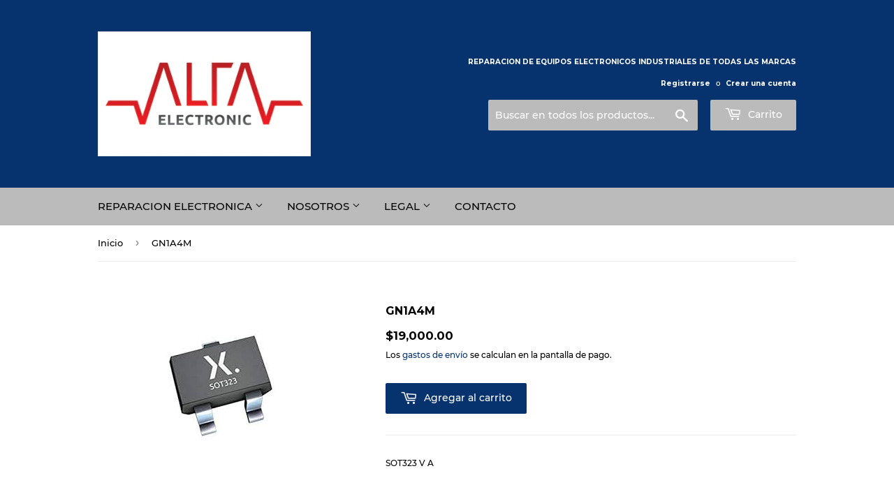

--- FILE ---
content_type: text/html; charset=utf-8
request_url: https://electronic-colombia.com/products/8837
body_size: 17025
content:
<!doctype html>
<html class="no-touch no-js" lang="es">
<head>
  <script>(function(H){H.className=H.className.replace(/\bno-js\b/,'js')})(document.documentElement)</script>
  <!-- Basic page needs ================================================== -->
  <meta charset="utf-8">
  <meta http-equiv="X-UA-Compatible" content="IE=edge,chrome=1">

  
  <link rel="shortcut icon" href="//electronic-colombia.com/cdn/shop/files/Logo_ALFA_ELECTRONIC_32x32.jpg?v=1716494565" type="image/png" />
  

  <!-- Title and description ================================================== -->
  <title>
  GN1A4M &ndash; ALFA ELECTRONIC COLOMBIA
  </title>

  
    <meta name="description" content="SOT323 V A">
  

  <!-- Product meta ================================================== -->
  <!-- /snippets/social-meta-tags.liquid -->




<meta property="og:site_name" content="ALFA ELECTRONIC COLOMBIA">
<meta property="og:url" content="https://electronic-colombia.com/products/8837">
<meta property="og:title" content="GN1A4M">
<meta property="og:type" content="product">
<meta property="og:description" content="SOT323 V A">

  <meta property="og:price:amount" content="19,000.00">
  <meta property="og:price:currency" content="COP">

<meta property="og:image" content="http://electronic-colombia.com/cdn/shop/products/SOT323_20994575-d1ef-4114-8fd7-69124ff8ac06_1200x1200.jpg?v=1644719159">
<meta property="og:image:secure_url" content="https://electronic-colombia.com/cdn/shop/products/SOT323_20994575-d1ef-4114-8fd7-69124ff8ac06_1200x1200.jpg?v=1644719159">


<meta name="twitter:card" content="summary_large_image">
<meta name="twitter:title" content="GN1A4M">
<meta name="twitter:description" content="SOT323 V A">


  <!-- CSS3 variables ================================================== -->
  <style data-shopify>
  :root {
    --color-body-text: #000000;
    --color-body: #ffffff;
  }
</style>


  <!-- Helpers ================================================== -->
  <link rel="canonical" href="https://electronic-colombia.com/products/8837">
  <meta name="viewport" content="width=device-width,initial-scale=1">

  <!-- CSS ================================================== -->
  <link href="//electronic-colombia.com/cdn/shop/t/9/assets/theme.scss.css?v=169894391750367768351716494755" rel="stylesheet" type="text/css" media="all" />

  <script>

    var moneyFormat = '<span class='money notranslate'>${{amount}} </span>';

    var theme = {
      strings:{
        product:{
          unavailable: "No disponible",
          will_be_in_stock_after:"Estará disponible después [date]",
          only_left:"¡Solo 1 restantes!",
          unitPrice: "Precio unitario",
          unitPriceSeparator: "por"
        },
        navigation:{
          more_link: "Más"
        },
        map:{
          addressError: "No se puede encontrar esa dirección",
          addressNoResults: "No results for that address",
          addressQueryLimit: "Se ha excedido el límite de uso de la API de Google . Considere la posibilidad de actualizar a un \u003ca href=\"https:\/\/developers.google.com\/maps\/premium\/usage-limits\"\u003ePlan Premium\u003c\/a\u003e.",
          authError: "Hubo un problema de autenticación con su cuenta de Google Maps API."
        }
      },
      settings:{
        cartType: "modal"
      }
    };</script>

  <!-- Header hook for plugins ================================================== -->
  <script>window.performance && window.performance.mark && window.performance.mark('shopify.content_for_header.start');</script><meta name="google-site-verification" content="ugLV8U5wSTXz0ZYyl2WWQWPqG1lXKFO1yJBJlRf5PkQ">
<meta id="shopify-digital-wallet" name="shopify-digital-wallet" content="/27706327123/digital_wallets/dialog">
<link rel="alternate" type="application/json+oembed" href="https://electronic-colombia.com/products/8837.oembed">
<script async="async" src="/checkouts/internal/preloads.js?locale=es-CO"></script>
<script id="shopify-features" type="application/json">{"accessToken":"ffdf20edd723dad4804fd32692c78c7a","betas":["rich-media-storefront-analytics"],"domain":"electronic-colombia.com","predictiveSearch":true,"shopId":27706327123,"locale":"es"}</script>
<script>var Shopify = Shopify || {};
Shopify.shop = "aserti-electronic-colombia.myshopify.com";
Shopify.locale = "es";
Shopify.currency = {"active":"COP","rate":"1.0"};
Shopify.country = "CO";
Shopify.theme = {"name":"Supply","id":121680298067,"schema_name":"Supply","schema_version":"9.5.3","theme_store_id":679,"role":"main"};
Shopify.theme.handle = "null";
Shopify.theme.style = {"id":null,"handle":null};
Shopify.cdnHost = "electronic-colombia.com/cdn";
Shopify.routes = Shopify.routes || {};
Shopify.routes.root = "/";</script>
<script type="module">!function(o){(o.Shopify=o.Shopify||{}).modules=!0}(window);</script>
<script>!function(o){function n(){var o=[];function n(){o.push(Array.prototype.slice.apply(arguments))}return n.q=o,n}var t=o.Shopify=o.Shopify||{};t.loadFeatures=n(),t.autoloadFeatures=n()}(window);</script>
<script id="shop-js-analytics" type="application/json">{"pageType":"product"}</script>
<script defer="defer" async type="module" src="//electronic-colombia.com/cdn/shopifycloud/shop-js/modules/v2/client.init-shop-cart-sync_CvZOh8Af.es.esm.js"></script>
<script defer="defer" async type="module" src="//electronic-colombia.com/cdn/shopifycloud/shop-js/modules/v2/chunk.common_3Rxs6Qxh.esm.js"></script>
<script type="module">
  await import("//electronic-colombia.com/cdn/shopifycloud/shop-js/modules/v2/client.init-shop-cart-sync_CvZOh8Af.es.esm.js");
await import("//electronic-colombia.com/cdn/shopifycloud/shop-js/modules/v2/chunk.common_3Rxs6Qxh.esm.js");

  window.Shopify.SignInWithShop?.initShopCartSync?.({"fedCMEnabled":true,"windoidEnabled":true});

</script>
<script id="__st">var __st={"a":27706327123,"offset":-18000,"reqid":"a9c051c5-523d-49bf-9027-3a7b93396054-1768806183","pageurl":"electronic-colombia.com\/products\/8837","u":"7128a6a984cf","p":"product","rtyp":"product","rid":6706117902419};</script>
<script>window.ShopifyPaypalV4VisibilityTracking = true;</script>
<script id="form-persister">!function(){'use strict';const t='contact',e='new_comment',n=[[t,t],['blogs',e],['comments',e],[t,'customer']],o='password',r='form_key',c=['recaptcha-v3-token','g-recaptcha-response','h-captcha-response',o],s=()=>{try{return window.sessionStorage}catch{return}},i='__shopify_v',u=t=>t.elements[r],a=function(){const t=[...n].map((([t,e])=>`form[action*='/${t}']:not([data-nocaptcha='true']) input[name='form_type'][value='${e}']`)).join(',');var e;return e=t,()=>e?[...document.querySelectorAll(e)].map((t=>t.form)):[]}();function m(t){const e=u(t);a().includes(t)&&(!e||!e.value)&&function(t){try{if(!s())return;!function(t){const e=s();if(!e)return;const n=u(t);if(!n)return;const o=n.value;o&&e.removeItem(o)}(t);const e=Array.from(Array(32),(()=>Math.random().toString(36)[2])).join('');!function(t,e){u(t)||t.append(Object.assign(document.createElement('input'),{type:'hidden',name:r})),t.elements[r].value=e}(t,e),function(t,e){const n=s();if(!n)return;const r=[...t.querySelectorAll(`input[type='${o}']`)].map((({name:t})=>t)),u=[...c,...r],a={};for(const[o,c]of new FormData(t).entries())u.includes(o)||(a[o]=c);n.setItem(e,JSON.stringify({[i]:1,action:t.action,data:a}))}(t,e)}catch(e){console.error('failed to persist form',e)}}(t)}const f=t=>{if('true'===t.dataset.persistBound)return;const e=function(t,e){const n=function(t){return'function'==typeof t.submit?t.submit:HTMLFormElement.prototype.submit}(t).bind(t);return function(){let t;return()=>{t||(t=!0,(()=>{try{e(),n()}catch(t){(t=>{console.error('form submit failed',t)})(t)}})(),setTimeout((()=>t=!1),250))}}()}(t,(()=>{m(t)}));!function(t,e){if('function'==typeof t.submit&&'function'==typeof e)try{t.submit=e}catch{}}(t,e),t.addEventListener('submit',(t=>{t.preventDefault(),e()})),t.dataset.persistBound='true'};!function(){function t(t){const e=(t=>{const e=t.target;return e instanceof HTMLFormElement?e:e&&e.form})(t);e&&m(e)}document.addEventListener('submit',t),document.addEventListener('DOMContentLoaded',(()=>{const e=a();for(const t of e)f(t);var n;n=document.body,new window.MutationObserver((t=>{for(const e of t)if('childList'===e.type&&e.addedNodes.length)for(const t of e.addedNodes)1===t.nodeType&&'FORM'===t.tagName&&a().includes(t)&&f(t)})).observe(n,{childList:!0,subtree:!0,attributes:!1}),document.removeEventListener('submit',t)}))}()}();</script>
<script integrity="sha256-4kQ18oKyAcykRKYeNunJcIwy7WH5gtpwJnB7kiuLZ1E=" data-source-attribution="shopify.loadfeatures" defer="defer" src="//electronic-colombia.com/cdn/shopifycloud/storefront/assets/storefront/load_feature-a0a9edcb.js" crossorigin="anonymous"></script>
<script data-source-attribution="shopify.dynamic_checkout.dynamic.init">var Shopify=Shopify||{};Shopify.PaymentButton=Shopify.PaymentButton||{isStorefrontPortableWallets:!0,init:function(){window.Shopify.PaymentButton.init=function(){};var t=document.createElement("script");t.src="https://electronic-colombia.com/cdn/shopifycloud/portable-wallets/latest/portable-wallets.es.js",t.type="module",document.head.appendChild(t)}};
</script>
<script data-source-attribution="shopify.dynamic_checkout.buyer_consent">
  function portableWalletsHideBuyerConsent(e){var t=document.getElementById("shopify-buyer-consent"),n=document.getElementById("shopify-subscription-policy-button");t&&n&&(t.classList.add("hidden"),t.setAttribute("aria-hidden","true"),n.removeEventListener("click",e))}function portableWalletsShowBuyerConsent(e){var t=document.getElementById("shopify-buyer-consent"),n=document.getElementById("shopify-subscription-policy-button");t&&n&&(t.classList.remove("hidden"),t.removeAttribute("aria-hidden"),n.addEventListener("click",e))}window.Shopify?.PaymentButton&&(window.Shopify.PaymentButton.hideBuyerConsent=portableWalletsHideBuyerConsent,window.Shopify.PaymentButton.showBuyerConsent=portableWalletsShowBuyerConsent);
</script>
<script data-source-attribution="shopify.dynamic_checkout.cart.bootstrap">document.addEventListener("DOMContentLoaded",(function(){function t(){return document.querySelector("shopify-accelerated-checkout-cart, shopify-accelerated-checkout")}if(t())Shopify.PaymentButton.init();else{new MutationObserver((function(e,n){t()&&(Shopify.PaymentButton.init(),n.disconnect())})).observe(document.body,{childList:!0,subtree:!0})}}));
</script>

<script>window.performance && window.performance.mark && window.performance.mark('shopify.content_for_header.end');</script>

  
  

  <script src="//electronic-colombia.com/cdn/shop/t/9/assets/jquery-2.2.3.min.js?v=58211863146907186831645549614" type="text/javascript"></script>

  <script src="//electronic-colombia.com/cdn/shop/t/9/assets/lazysizes.min.js?v=8147953233334221341645549614" async="async"></script>
  <script src="//electronic-colombia.com/cdn/shop/t/9/assets/vendor.js?v=106177282645720727331645549616" defer="defer"></script>
  <script src="//electronic-colombia.com/cdn/shop/t/9/assets/theme.js?v=167649953616875060421645673256" defer="defer"></script>
<script src="https://ajax.googleapis.com/ajax/libs/jquery/1.12.2/jquery.min.js"</script>

<link href="https://monorail-edge.shopifysvc.com" rel="dns-prefetch">
<script>(function(){if ("sendBeacon" in navigator && "performance" in window) {try {var session_token_from_headers = performance.getEntriesByType('navigation')[0].serverTiming.find(x => x.name == '_s').description;} catch {var session_token_from_headers = undefined;}var session_cookie_matches = document.cookie.match(/_shopify_s=([^;]*)/);var session_token_from_cookie = session_cookie_matches && session_cookie_matches.length === 2 ? session_cookie_matches[1] : "";var session_token = session_token_from_headers || session_token_from_cookie || "";function handle_abandonment_event(e) {var entries = performance.getEntries().filter(function(entry) {return /monorail-edge.shopifysvc.com/.test(entry.name);});if (!window.abandonment_tracked && entries.length === 0) {window.abandonment_tracked = true;var currentMs = Date.now();var navigation_start = performance.timing.navigationStart;var payload = {shop_id: 27706327123,url: window.location.href,navigation_start,duration: currentMs - navigation_start,session_token,page_type: "product"};window.navigator.sendBeacon("https://monorail-edge.shopifysvc.com/v1/produce", JSON.stringify({schema_id: "online_store_buyer_site_abandonment/1.1",payload: payload,metadata: {event_created_at_ms: currentMs,event_sent_at_ms: currentMs}}));}}window.addEventListener('pagehide', handle_abandonment_event);}}());</script>
<script id="web-pixels-manager-setup">(function e(e,d,r,n,o){if(void 0===o&&(o={}),!Boolean(null===(a=null===(i=window.Shopify)||void 0===i?void 0:i.analytics)||void 0===a?void 0:a.replayQueue)){var i,a;window.Shopify=window.Shopify||{};var t=window.Shopify;t.analytics=t.analytics||{};var s=t.analytics;s.replayQueue=[],s.publish=function(e,d,r){return s.replayQueue.push([e,d,r]),!0};try{self.performance.mark("wpm:start")}catch(e){}var l=function(){var e={modern:/Edge?\/(1{2}[4-9]|1[2-9]\d|[2-9]\d{2}|\d{4,})\.\d+(\.\d+|)|Firefox\/(1{2}[4-9]|1[2-9]\d|[2-9]\d{2}|\d{4,})\.\d+(\.\d+|)|Chrom(ium|e)\/(9{2}|\d{3,})\.\d+(\.\d+|)|(Maci|X1{2}).+ Version\/(15\.\d+|(1[6-9]|[2-9]\d|\d{3,})\.\d+)([,.]\d+|)( \(\w+\)|)( Mobile\/\w+|) Safari\/|Chrome.+OPR\/(9{2}|\d{3,})\.\d+\.\d+|(CPU[ +]OS|iPhone[ +]OS|CPU[ +]iPhone|CPU IPhone OS|CPU iPad OS)[ +]+(15[._]\d+|(1[6-9]|[2-9]\d|\d{3,})[._]\d+)([._]\d+|)|Android:?[ /-](13[3-9]|1[4-9]\d|[2-9]\d{2}|\d{4,})(\.\d+|)(\.\d+|)|Android.+Firefox\/(13[5-9]|1[4-9]\d|[2-9]\d{2}|\d{4,})\.\d+(\.\d+|)|Android.+Chrom(ium|e)\/(13[3-9]|1[4-9]\d|[2-9]\d{2}|\d{4,})\.\d+(\.\d+|)|SamsungBrowser\/([2-9]\d|\d{3,})\.\d+/,legacy:/Edge?\/(1[6-9]|[2-9]\d|\d{3,})\.\d+(\.\d+|)|Firefox\/(5[4-9]|[6-9]\d|\d{3,})\.\d+(\.\d+|)|Chrom(ium|e)\/(5[1-9]|[6-9]\d|\d{3,})\.\d+(\.\d+|)([\d.]+$|.*Safari\/(?![\d.]+ Edge\/[\d.]+$))|(Maci|X1{2}).+ Version\/(10\.\d+|(1[1-9]|[2-9]\d|\d{3,})\.\d+)([,.]\d+|)( \(\w+\)|)( Mobile\/\w+|) Safari\/|Chrome.+OPR\/(3[89]|[4-9]\d|\d{3,})\.\d+\.\d+|(CPU[ +]OS|iPhone[ +]OS|CPU[ +]iPhone|CPU IPhone OS|CPU iPad OS)[ +]+(10[._]\d+|(1[1-9]|[2-9]\d|\d{3,})[._]\d+)([._]\d+|)|Android:?[ /-](13[3-9]|1[4-9]\d|[2-9]\d{2}|\d{4,})(\.\d+|)(\.\d+|)|Mobile Safari.+OPR\/([89]\d|\d{3,})\.\d+\.\d+|Android.+Firefox\/(13[5-9]|1[4-9]\d|[2-9]\d{2}|\d{4,})\.\d+(\.\d+|)|Android.+Chrom(ium|e)\/(13[3-9]|1[4-9]\d|[2-9]\d{2}|\d{4,})\.\d+(\.\d+|)|Android.+(UC? ?Browser|UCWEB|U3)[ /]?(15\.([5-9]|\d{2,})|(1[6-9]|[2-9]\d|\d{3,})\.\d+)\.\d+|SamsungBrowser\/(5\.\d+|([6-9]|\d{2,})\.\d+)|Android.+MQ{2}Browser\/(14(\.(9|\d{2,})|)|(1[5-9]|[2-9]\d|\d{3,})(\.\d+|))(\.\d+|)|K[Aa][Ii]OS\/(3\.\d+|([4-9]|\d{2,})\.\d+)(\.\d+|)/},d=e.modern,r=e.legacy,n=navigator.userAgent;return n.match(d)?"modern":n.match(r)?"legacy":"unknown"}(),u="modern"===l?"modern":"legacy",c=(null!=n?n:{modern:"",legacy:""})[u],f=function(e){return[e.baseUrl,"/wpm","/b",e.hashVersion,"modern"===e.buildTarget?"m":"l",".js"].join("")}({baseUrl:d,hashVersion:r,buildTarget:u}),m=function(e){var d=e.version,r=e.bundleTarget,n=e.surface,o=e.pageUrl,i=e.monorailEndpoint;return{emit:function(e){var a=e.status,t=e.errorMsg,s=(new Date).getTime(),l=JSON.stringify({metadata:{event_sent_at_ms:s},events:[{schema_id:"web_pixels_manager_load/3.1",payload:{version:d,bundle_target:r,page_url:o,status:a,surface:n,error_msg:t},metadata:{event_created_at_ms:s}}]});if(!i)return console&&console.warn&&console.warn("[Web Pixels Manager] No Monorail endpoint provided, skipping logging."),!1;try{return self.navigator.sendBeacon.bind(self.navigator)(i,l)}catch(e){}var u=new XMLHttpRequest;try{return u.open("POST",i,!0),u.setRequestHeader("Content-Type","text/plain"),u.send(l),!0}catch(e){return console&&console.warn&&console.warn("[Web Pixels Manager] Got an unhandled error while logging to Monorail."),!1}}}}({version:r,bundleTarget:l,surface:e.surface,pageUrl:self.location.href,monorailEndpoint:e.monorailEndpoint});try{o.browserTarget=l,function(e){var d=e.src,r=e.async,n=void 0===r||r,o=e.onload,i=e.onerror,a=e.sri,t=e.scriptDataAttributes,s=void 0===t?{}:t,l=document.createElement("script"),u=document.querySelector("head"),c=document.querySelector("body");if(l.async=n,l.src=d,a&&(l.integrity=a,l.crossOrigin="anonymous"),s)for(var f in s)if(Object.prototype.hasOwnProperty.call(s,f))try{l.dataset[f]=s[f]}catch(e){}if(o&&l.addEventListener("load",o),i&&l.addEventListener("error",i),u)u.appendChild(l);else{if(!c)throw new Error("Did not find a head or body element to append the script");c.appendChild(l)}}({src:f,async:!0,onload:function(){if(!function(){var e,d;return Boolean(null===(d=null===(e=window.Shopify)||void 0===e?void 0:e.analytics)||void 0===d?void 0:d.initialized)}()){var d=window.webPixelsManager.init(e)||void 0;if(d){var r=window.Shopify.analytics;r.replayQueue.forEach((function(e){var r=e[0],n=e[1],o=e[2];d.publishCustomEvent(r,n,o)})),r.replayQueue=[],r.publish=d.publishCustomEvent,r.visitor=d.visitor,r.initialized=!0}}},onerror:function(){return m.emit({status:"failed",errorMsg:"".concat(f," has failed to load")})},sri:function(e){var d=/^sha384-[A-Za-z0-9+/=]+$/;return"string"==typeof e&&d.test(e)}(c)?c:"",scriptDataAttributes:o}),m.emit({status:"loading"})}catch(e){m.emit({status:"failed",errorMsg:(null==e?void 0:e.message)||"Unknown error"})}}})({shopId: 27706327123,storefrontBaseUrl: "https://electronic-colombia.com",extensionsBaseUrl: "https://extensions.shopifycdn.com/cdn/shopifycloud/web-pixels-manager",monorailEndpoint: "https://monorail-edge.shopifysvc.com/unstable/produce_batch",surface: "storefront-renderer",enabledBetaFlags: ["2dca8a86"],webPixelsConfigList: [{"id":"393117779","configuration":"{\"config\":\"{\\\"pixel_id\\\":\\\"AW-10861865163\\\",\\\"target_country\\\":\\\"CO\\\",\\\"gtag_events\\\":[{\\\"type\\\":\\\"search\\\",\\\"action_label\\\":\\\"AW-10861865163\\\/QfYhCJbFqKYDEMvRq7so\\\"},{\\\"type\\\":\\\"begin_checkout\\\",\\\"action_label\\\":\\\"AW-10861865163\\\/ZQY7CJPFqKYDEMvRq7so\\\"},{\\\"type\\\":\\\"view_item\\\",\\\"action_label\\\":[\\\"AW-10861865163\\\/lCElCI3FqKYDEMvRq7so\\\",\\\"MC-T39H8P2XF2\\\"]},{\\\"type\\\":\\\"purchase\\\",\\\"action_label\\\":[\\\"AW-10861865163\\\/d5-zCIrFqKYDEMvRq7so\\\",\\\"MC-T39H8P2XF2\\\"]},{\\\"type\\\":\\\"page_view\\\",\\\"action_label\\\":[\\\"AW-10861865163\\\/8M6vCIfFqKYDEMvRq7so\\\",\\\"MC-T39H8P2XF2\\\"]},{\\\"type\\\":\\\"add_payment_info\\\",\\\"action_label\\\":\\\"AW-10861865163\\\/yHeFCJnFqKYDEMvRq7so\\\"},{\\\"type\\\":\\\"add_to_cart\\\",\\\"action_label\\\":\\\"AW-10861865163\\\/s-mKCJDFqKYDEMvRq7so\\\"}],\\\"enable_monitoring_mode\\\":false}\"}","eventPayloadVersion":"v1","runtimeContext":"OPEN","scriptVersion":"b2a88bafab3e21179ed38636efcd8a93","type":"APP","apiClientId":1780363,"privacyPurposes":[],"dataSharingAdjustments":{"protectedCustomerApprovalScopes":["read_customer_address","read_customer_email","read_customer_name","read_customer_personal_data","read_customer_phone"]}},{"id":"69533779","eventPayloadVersion":"v1","runtimeContext":"LAX","scriptVersion":"1","type":"CUSTOM","privacyPurposes":["ANALYTICS"],"name":"Google Analytics tag (migrated)"},{"id":"shopify-app-pixel","configuration":"{}","eventPayloadVersion":"v1","runtimeContext":"STRICT","scriptVersion":"0450","apiClientId":"shopify-pixel","type":"APP","privacyPurposes":["ANALYTICS","MARKETING"]},{"id":"shopify-custom-pixel","eventPayloadVersion":"v1","runtimeContext":"LAX","scriptVersion":"0450","apiClientId":"shopify-pixel","type":"CUSTOM","privacyPurposes":["ANALYTICS","MARKETING"]}],isMerchantRequest: false,initData: {"shop":{"name":"ALFA ELECTRONIC COLOMBIA","paymentSettings":{"currencyCode":"COP"},"myshopifyDomain":"aserti-electronic-colombia.myshopify.com","countryCode":"CO","storefrontUrl":"https:\/\/electronic-colombia.com"},"customer":null,"cart":null,"checkout":null,"productVariants":[{"price":{"amount":19000.0,"currencyCode":"COP"},"product":{"title":"GN1A4M","vendor":"NEC","id":"6706117902419","untranslatedTitle":"GN1A4M","url":"\/products\/8837","type":"TRANSISTOR"},"id":"39696297754707","image":{"src":"\/\/electronic-colombia.com\/cdn\/shop\/products\/SOT323_20994575-d1ef-4114-8fd7-69124ff8ac06.jpg?v=1644719159"},"sku":"8837","title":"Default Title","untranslatedTitle":"Default Title"}],"purchasingCompany":null},},"https://electronic-colombia.com/cdn","fcfee988w5aeb613cpc8e4bc33m6693e112",{"modern":"","legacy":""},{"shopId":"27706327123","storefrontBaseUrl":"https:\/\/electronic-colombia.com","extensionBaseUrl":"https:\/\/extensions.shopifycdn.com\/cdn\/shopifycloud\/web-pixels-manager","surface":"storefront-renderer","enabledBetaFlags":"[\"2dca8a86\"]","isMerchantRequest":"false","hashVersion":"fcfee988w5aeb613cpc8e4bc33m6693e112","publish":"custom","events":"[[\"page_viewed\",{}],[\"product_viewed\",{\"productVariant\":{\"price\":{\"amount\":19000.0,\"currencyCode\":\"COP\"},\"product\":{\"title\":\"GN1A4M\",\"vendor\":\"NEC\",\"id\":\"6706117902419\",\"untranslatedTitle\":\"GN1A4M\",\"url\":\"\/products\/8837\",\"type\":\"TRANSISTOR\"},\"id\":\"39696297754707\",\"image\":{\"src\":\"\/\/electronic-colombia.com\/cdn\/shop\/products\/SOT323_20994575-d1ef-4114-8fd7-69124ff8ac06.jpg?v=1644719159\"},\"sku\":\"8837\",\"title\":\"Default Title\",\"untranslatedTitle\":\"Default Title\"}}]]"});</script><script>
  window.ShopifyAnalytics = window.ShopifyAnalytics || {};
  window.ShopifyAnalytics.meta = window.ShopifyAnalytics.meta || {};
  window.ShopifyAnalytics.meta.currency = 'COP';
  var meta = {"product":{"id":6706117902419,"gid":"gid:\/\/shopify\/Product\/6706117902419","vendor":"NEC","type":"TRANSISTOR","handle":"8837","variants":[{"id":39696297754707,"price":1900000,"name":"GN1A4M","public_title":null,"sku":"8837"}],"remote":false},"page":{"pageType":"product","resourceType":"product","resourceId":6706117902419,"requestId":"a9c051c5-523d-49bf-9027-3a7b93396054-1768806183"}};
  for (var attr in meta) {
    window.ShopifyAnalytics.meta[attr] = meta[attr];
  }
</script>
<script class="analytics">
  (function () {
    var customDocumentWrite = function(content) {
      var jquery = null;

      if (window.jQuery) {
        jquery = window.jQuery;
      } else if (window.Checkout && window.Checkout.$) {
        jquery = window.Checkout.$;
      }

      if (jquery) {
        jquery('body').append(content);
      }
    };

    var hasLoggedConversion = function(token) {
      if (token) {
        return document.cookie.indexOf('loggedConversion=' + token) !== -1;
      }
      return false;
    }

    var setCookieIfConversion = function(token) {
      if (token) {
        var twoMonthsFromNow = new Date(Date.now());
        twoMonthsFromNow.setMonth(twoMonthsFromNow.getMonth() + 2);

        document.cookie = 'loggedConversion=' + token + '; expires=' + twoMonthsFromNow;
      }
    }

    var trekkie = window.ShopifyAnalytics.lib = window.trekkie = window.trekkie || [];
    if (trekkie.integrations) {
      return;
    }
    trekkie.methods = [
      'identify',
      'page',
      'ready',
      'track',
      'trackForm',
      'trackLink'
    ];
    trekkie.factory = function(method) {
      return function() {
        var args = Array.prototype.slice.call(arguments);
        args.unshift(method);
        trekkie.push(args);
        return trekkie;
      };
    };
    for (var i = 0; i < trekkie.methods.length; i++) {
      var key = trekkie.methods[i];
      trekkie[key] = trekkie.factory(key);
    }
    trekkie.load = function(config) {
      trekkie.config = config || {};
      trekkie.config.initialDocumentCookie = document.cookie;
      var first = document.getElementsByTagName('script')[0];
      var script = document.createElement('script');
      script.type = 'text/javascript';
      script.onerror = function(e) {
        var scriptFallback = document.createElement('script');
        scriptFallback.type = 'text/javascript';
        scriptFallback.onerror = function(error) {
                var Monorail = {
      produce: function produce(monorailDomain, schemaId, payload) {
        var currentMs = new Date().getTime();
        var event = {
          schema_id: schemaId,
          payload: payload,
          metadata: {
            event_created_at_ms: currentMs,
            event_sent_at_ms: currentMs
          }
        };
        return Monorail.sendRequest("https://" + monorailDomain + "/v1/produce", JSON.stringify(event));
      },
      sendRequest: function sendRequest(endpointUrl, payload) {
        // Try the sendBeacon API
        if (window && window.navigator && typeof window.navigator.sendBeacon === 'function' && typeof window.Blob === 'function' && !Monorail.isIos12()) {
          var blobData = new window.Blob([payload], {
            type: 'text/plain'
          });

          if (window.navigator.sendBeacon(endpointUrl, blobData)) {
            return true;
          } // sendBeacon was not successful

        } // XHR beacon

        var xhr = new XMLHttpRequest();

        try {
          xhr.open('POST', endpointUrl);
          xhr.setRequestHeader('Content-Type', 'text/plain');
          xhr.send(payload);
        } catch (e) {
          console.log(e);
        }

        return false;
      },
      isIos12: function isIos12() {
        return window.navigator.userAgent.lastIndexOf('iPhone; CPU iPhone OS 12_') !== -1 || window.navigator.userAgent.lastIndexOf('iPad; CPU OS 12_') !== -1;
      }
    };
    Monorail.produce('monorail-edge.shopifysvc.com',
      'trekkie_storefront_load_errors/1.1',
      {shop_id: 27706327123,
      theme_id: 121680298067,
      app_name: "storefront",
      context_url: window.location.href,
      source_url: "//electronic-colombia.com/cdn/s/trekkie.storefront.cd680fe47e6c39ca5d5df5f0a32d569bc48c0f27.min.js"});

        };
        scriptFallback.async = true;
        scriptFallback.src = '//electronic-colombia.com/cdn/s/trekkie.storefront.cd680fe47e6c39ca5d5df5f0a32d569bc48c0f27.min.js';
        first.parentNode.insertBefore(scriptFallback, first);
      };
      script.async = true;
      script.src = '//electronic-colombia.com/cdn/s/trekkie.storefront.cd680fe47e6c39ca5d5df5f0a32d569bc48c0f27.min.js';
      first.parentNode.insertBefore(script, first);
    };
    trekkie.load(
      {"Trekkie":{"appName":"storefront","development":false,"defaultAttributes":{"shopId":27706327123,"isMerchantRequest":null,"themeId":121680298067,"themeCityHash":"2603735032188990461","contentLanguage":"es","currency":"COP","eventMetadataId":"467700f3-e7d5-4c6a-a8d7-52e3ce8bd9fa"},"isServerSideCookieWritingEnabled":true,"monorailRegion":"shop_domain","enabledBetaFlags":["65f19447"]},"Session Attribution":{},"S2S":{"facebookCapiEnabled":false,"source":"trekkie-storefront-renderer","apiClientId":580111}}
    );

    var loaded = false;
    trekkie.ready(function() {
      if (loaded) return;
      loaded = true;

      window.ShopifyAnalytics.lib = window.trekkie;

      var originalDocumentWrite = document.write;
      document.write = customDocumentWrite;
      try { window.ShopifyAnalytics.merchantGoogleAnalytics.call(this); } catch(error) {};
      document.write = originalDocumentWrite;

      window.ShopifyAnalytics.lib.page(null,{"pageType":"product","resourceType":"product","resourceId":6706117902419,"requestId":"a9c051c5-523d-49bf-9027-3a7b93396054-1768806183","shopifyEmitted":true});

      var match = window.location.pathname.match(/checkouts\/(.+)\/(thank_you|post_purchase)/)
      var token = match? match[1]: undefined;
      if (!hasLoggedConversion(token)) {
        setCookieIfConversion(token);
        window.ShopifyAnalytics.lib.track("Viewed Product",{"currency":"COP","variantId":39696297754707,"productId":6706117902419,"productGid":"gid:\/\/shopify\/Product\/6706117902419","name":"GN1A4M","price":"19000.00","sku":"8837","brand":"NEC","variant":null,"category":"TRANSISTOR","nonInteraction":true,"remote":false},undefined,undefined,{"shopifyEmitted":true});
      window.ShopifyAnalytics.lib.track("monorail:\/\/trekkie_storefront_viewed_product\/1.1",{"currency":"COP","variantId":39696297754707,"productId":6706117902419,"productGid":"gid:\/\/shopify\/Product\/6706117902419","name":"GN1A4M","price":"19000.00","sku":"8837","brand":"NEC","variant":null,"category":"TRANSISTOR","nonInteraction":true,"remote":false,"referer":"https:\/\/electronic-colombia.com\/products\/8837"});
      }
    });


        var eventsListenerScript = document.createElement('script');
        eventsListenerScript.async = true;
        eventsListenerScript.src = "//electronic-colombia.com/cdn/shopifycloud/storefront/assets/shop_events_listener-3da45d37.js";
        document.getElementsByTagName('head')[0].appendChild(eventsListenerScript);

})();</script>
  <script>
  if (!window.ga || (window.ga && typeof window.ga !== 'function')) {
    window.ga = function ga() {
      (window.ga.q = window.ga.q || []).push(arguments);
      if (window.Shopify && window.Shopify.analytics && typeof window.Shopify.analytics.publish === 'function') {
        window.Shopify.analytics.publish("ga_stub_called", {}, {sendTo: "google_osp_migration"});
      }
      console.error("Shopify's Google Analytics stub called with:", Array.from(arguments), "\nSee https://help.shopify.com/manual/promoting-marketing/pixels/pixel-migration#google for more information.");
    };
    if (window.Shopify && window.Shopify.analytics && typeof window.Shopify.analytics.publish === 'function') {
      window.Shopify.analytics.publish("ga_stub_initialized", {}, {sendTo: "google_osp_migration"});
    }
  }
</script>
<script
  defer
  src="https://electronic-colombia.com/cdn/shopifycloud/perf-kit/shopify-perf-kit-3.0.4.min.js"
  data-application="storefront-renderer"
  data-shop-id="27706327123"
  data-render-region="gcp-us-central1"
  data-page-type="product"
  data-theme-instance-id="121680298067"
  data-theme-name="Supply"
  data-theme-version="9.5.3"
  data-monorail-region="shop_domain"
  data-resource-timing-sampling-rate="10"
  data-shs="true"
  data-shs-beacon="true"
  data-shs-export-with-fetch="true"
  data-shs-logs-sample-rate="1"
  data-shs-beacon-endpoint="https://electronic-colombia.com/api/collect"
></script>
</head>

<body id="gn1a4m" class="template-product">

  <div id="shopify-section-header" class="shopify-section header-section"><header class="site-header" role="banner" data-section-id="header" data-section-type="header-section">
  <div class="wrapper">

    <div class="grid--full">
      <div class="grid-item large--one-half">
        
          <div class="h1 header-logo" itemscope itemtype="http://schema.org/Organization">
        
          
          

          <a href="/" itemprop="url">
            <div class="lazyload__image-wrapper no-js header-logo__image" style="max-width:305px;">
              <div style="padding-top:58.59154929577465%;">
                <img class="lazyload js"
                  data-src="//electronic-colombia.com/cdn/shop/files/ALFA_ELECTRONIC_3_{width}x.jpg?v=1655937149"
                  data-widths="[180, 360, 540, 720, 900, 1080, 1296, 1512, 1728, 2048]"
                  data-aspectratio="1.7067307692307692"
                  data-sizes="auto"
                  alt="ALFA ELECTRONIC COLOMBIA"
                  style="width:305px;">
              </div>
            </div>
            <noscript>
              
              <img src="//electronic-colombia.com/cdn/shop/files/ALFA_ELECTRONIC_3_305x.jpg?v=1655937149"
                srcset="//electronic-colombia.com/cdn/shop/files/ALFA_ELECTRONIC_3_305x.jpg?v=1655937149 1x, //electronic-colombia.com/cdn/shop/files/ALFA_ELECTRONIC_3_305x@2x.jpg?v=1655937149 2x"
                alt="ALFA ELECTRONIC COLOMBIA"
                itemprop="logo"
                style="max-width:305px;">
            </noscript>
          </a>
          
        
          </div>
        
      </div>

      <div class="grid-item large--one-half text-center large--text-right">
        
          <div class="site-header--text-links">
            
              
                <a href="/collections">
              

                <p>REPARACION DE EQUIPOS ELECTRONICOS INDUSTRIALES DE TODAS LAS MARCAS</p>

              
                </a>
              
            

            
              <span class="site-header--meta-links medium-down--hide">
                
                  <a href="/account/login" id="customer_login_link">Registrarse</a>
                  <span class="site-header--spacer">o</span>
                  <a href="/account/register" id="customer_register_link">Crear una cuenta</a>
                
              </span>
            
          </div>

          <br class="medium-down--hide">
        

        <form action="/search" method="get" class="search-bar" role="search">
  <input type="hidden" name="type" value="product">

  <input type="search" name="q" value="" placeholder="Buscar en todos los productos..." aria-label="Buscar en todos los productos...">
  <button type="submit" class="search-bar--submit icon-fallback-text">
    <span class="icon icon-search" aria-hidden="true"></span>
    <span class="fallback-text">Buscar</span>
  </button>
</form>


        <a href="/cart" class="header-cart-btn cart-toggle">
          <span class="icon icon-cart"></span>
          Carrito <span class="cart-count cart-badge--desktop hidden-count">0</span>
        </a>
      </div>
    </div>

  </div>
</header>

<div id="mobileNavBar">
  <div class="display-table-cell">
    <button class="menu-toggle mobileNavBar-link" aria-controls="navBar" aria-expanded="false"><span class="icon icon-hamburger" aria-hidden="true"></span>Más</button>
  </div>
  <div class="display-table-cell">
    <a href="/cart" class="cart-toggle mobileNavBar-link">
      <span class="icon icon-cart"></span>
      Carrito <span class="cart-count hidden-count">0</span>
    </a>
  </div>
</div>

<nav class="nav-bar" id="navBar" role="navigation">
  <div class="wrapper">
    <form action="/search" method="get" class="search-bar" role="search">
  <input type="hidden" name="type" value="product">

  <input type="search" name="q" value="" placeholder="Buscar en todos los productos..." aria-label="Buscar en todos los productos...">
  <button type="submit" class="search-bar--submit icon-fallback-text">
    <span class="icon icon-search" aria-hidden="true"></span>
    <span class="fallback-text">Buscar</span>
  </button>
</form>

    <ul class="mobile-nav" id="MobileNav">
  
  
    
      
      <li
        class="mobile-nav--has-dropdown "
        aria-haspopup="true">
        <a
          href="/"
          class="mobile-nav--link"
          data-meganav-type="parent"
          >
            REPARACION ELECTRONICA
        </a>
        <button class="icon icon-arrow-down mobile-nav--button"
          aria-expanded="false"
          aria-label="REPARACION ELECTRONICA Más">
        </button>
        <ul
          id="MenuParent-1"
          class="mobile-nav--dropdown mobile-nav--has-grandchildren"
          data-meganav-dropdown>
          
            
              <li>
                <a
                  href="/pages/servicio-de-reparacion"
                  class="mobile-nav--link"
                  data-meganav-type="child"
                  >
                    SERVICIO DE REPARACION
                </a>
              </li>
            
          
            
              <li>
                <a
                  href="/pages/manufactura"
                  class="mobile-nav--link"
                  data-meganav-type="child"
                  >
                    MANUFACTURA
                </a>
              </li>
            
          
            
              <li>
                <a
                  href="/pages/equipos"
                  class="mobile-nav--link"
                  data-meganav-type="child"
                  >
                    EQUIPOS
                </a>
              </li>
            
          
            
              <li>
                <a
                  href="/pages/marcas"
                  class="mobile-nav--link"
                  data-meganav-type="child"
                  >
                    MARCAS
                </a>
              </li>
            
          
            
            
              <li
                class="mobile-nav--has-dropdown mobile-nav--has-dropdown-grandchild "
                aria-haspopup="true">
                <a
                  href="/pages/somos"
                  class="mobile-nav--link"
                  data-meganav-type="parent"
                  >
                    COMPONENTES ELECTRONICOS
                </a>
                <button class="icon icon-arrow-down mobile-nav--button"
                  aria-expanded="false"
                  aria-label="COMPONENTES ELECTRONICOS Más">
                </button>
                <ul
                  id="MenuChildren-1-5"
                  class="mobile-nav--dropdown-grandchild"
                  data-meganav-dropdown>
                  
                    <li>
                      <a
                        href="/collections/circuito-integrado"
                        class="mobile-nav--link"
                        data-meganav-type="child"
                        >
                          CIRCUITO INTEGRADO
                        </a>
                    </li>
                  
                    <li>
                      <a
                        href="/collections/condensador"
                        class="mobile-nav--link"
                        data-meganav-type="child"
                        >
                          CONDENSADOR
                        </a>
                    </li>
                  
                    <li>
                      <a
                        href="/collections/diodo"
                        class="mobile-nav--link"
                        data-meganav-type="child"
                        >
                          DIODO
                        </a>
                    </li>
                  
                    <li>
                      <a
                        href="/collections/fusible"
                        class="mobile-nav--link"
                        data-meganav-type="child"
                        >
                          FUSIBLE
                        </a>
                    </li>
                  
                    <li>
                      <a
                        href="/collections/inductancia"
                        class="mobile-nav--link"
                        data-meganav-type="child"
                        >
                          INDUCTANCIA
                        </a>
                    </li>
                  
                    <li>
                      <a
                        href="/collections/optocoplador"
                        class="mobile-nav--link"
                        data-meganav-type="child"
                        >
                          OPTOCOPLADOR
                        </a>
                    </li>
                  
                    <li>
                      <a
                        href="/collections/pantalla"
                        class="mobile-nav--link"
                        data-meganav-type="child"
                        >
                          PANTALLA
                        </a>
                    </li>
                  
                    <li>
                      <a
                        href="/collections/potencia"
                        class="mobile-nav--link"
                        data-meganav-type="child"
                        >
                          POTENCIA
                        </a>
                    </li>
                  
                    <li>
                      <a
                        href="/collections/quartz"
                        class="mobile-nav--link"
                        data-meganav-type="child"
                        >
                          CRISTAL
                        </a>
                    </li>
                  
                    <li>
                      <a
                        href="/collections/rele"
                        class="mobile-nav--link"
                        data-meganav-type="child"
                        >
                          RELE
                        </a>
                    </li>
                  
                    <li>
                      <a
                        href="/collections/resistencia"
                        class="mobile-nav--link"
                        data-meganav-type="child"
                        >
                          RESISTENCIA
                        </a>
                    </li>
                  
                    <li>
                      <a
                        href="/collections/sensor"
                        class="mobile-nav--link"
                        data-meganav-type="child"
                        >
                          SENSOR
                        </a>
                    </li>
                  
                    <li>
                      <a
                        href="/collections/transistor"
                        class="mobile-nav--link"
                        data-meganav-type="child"
                        >
                          TRANSISTOR
                        </a>
                    </li>
                  
                    <li>
                      <a
                        href="/collections/varistor"
                        class="mobile-nav--link"
                        data-meganav-type="child"
                        >
                          VARISTOR
                        </a>
                    </li>
                  
                    <li>
                      <a
                        href="/collections/equipo-electronico"
                        class="mobile-nav--link"
                        data-meganav-type="child"
                        >
                          EQUIPO
                        </a>
                    </li>
                  
                </ul>
              </li>
            
          
        </ul>
      </li>
    
  
    
      
      <li
        class="mobile-nav--has-dropdown "
        aria-haspopup="true">
        <a
          href="/"
          class="mobile-nav--link"
          data-meganav-type="parent"
          >
            NOSOTROS
        </a>
        <button class="icon icon-arrow-down mobile-nav--button"
          aria-expanded="false"
          aria-label="NOSOTROS Más">
        </button>
        <ul
          id="MenuParent-2"
          class="mobile-nav--dropdown "
          data-meganav-dropdown>
          
            
              <li>
                <a
                  href="/pages/somos"
                  class="mobile-nav--link"
                  data-meganav-type="child"
                  >
                    LA EMPRESA
                </a>
              </li>
            
          
            
              <li>
                <a
                  href="/pages/clientes"
                  class="mobile-nav--link"
                  data-meganav-type="child"
                  >
                    CLIENTES
                </a>
              </li>
            
          
            
              <li>
                <a
                  href="https://www.youtube.com/c/ALFAElectronicColombia"
                  class="mobile-nav--link"
                  data-meganav-type="child"
                  >
                    CANAL YOUTUBE
                </a>
              </li>
            
          
        </ul>
      </li>
    
  
    
      
      <li
        class="mobile-nav--has-dropdown "
        aria-haspopup="true">
        <a
          href="/"
          class="mobile-nav--link"
          data-meganav-type="parent"
          >
            LEGAL
        </a>
        <button class="icon icon-arrow-down mobile-nav--button"
          aria-expanded="false"
          aria-label="LEGAL Más">
        </button>
        <ul
          id="MenuParent-3"
          class="mobile-nav--dropdown "
          data-meganav-dropdown>
          
            
              <li>
                <a
                  href="/policies/privacy-policy"
                  class="mobile-nav--link"
                  data-meganav-type="child"
                  >
                    POLITICA DE PRIVACIDAD
                </a>
              </li>
            
          
            
              <li>
                <a
                  href="/policies/refund-policy"
                  class="mobile-nav--link"
                  data-meganav-type="child"
                  >
                    POLITICA DE REEMBOLSO
                </a>
              </li>
            
          
            
              <li>
                <a
                  href="/policies/shipping-policy"
                  class="mobile-nav--link"
                  data-meganav-type="child"
                  >
                    POLITICA DE ENVIO
                </a>
              </li>
            
          
            
              <li>
                <a
                  href="/policies/terms-of-service"
                  class="mobile-nav--link"
                  data-meganav-type="child"
                  >
                    TERMINOS Y CONDICIONES
                </a>
              </li>
            
          
            
              <li>
                <a
                  href="/pages/condiciones-generales-de-reparacion"
                  class="mobile-nav--link"
                  data-meganav-type="child"
                  >
                    CONDICIONES GENERALES DE REPARACION
                </a>
              </li>
            
          
            
              <li>
                <a
                  href="/pages/metodos-de-pago"
                  class="mobile-nav--link"
                  data-meganav-type="child"
                  >
                    MEDIOS DE PAGO
                </a>
              </li>
            
          
        </ul>
      </li>
    
  
    
      <li>
        <a
          href="/pages/contacto"
          class="mobile-nav--link"
          data-meganav-type="child"
          >
            CONTACTO
        </a>
      </li>
    
  

  
    
      <li class="customer-navlink large--hide"><a href="/account/login" id="customer_login_link">Registrarse</a></li>
      <li class="customer-navlink large--hide"><a href="/account/register" id="customer_register_link">Crear una cuenta</a></li>
    
  
</ul>

    <ul class="site-nav" id="AccessibleNav">
  
  
    
      
      <li
        class="site-nav--has-dropdown "
        aria-haspopup="true">
        <a
          href="/"
          class="site-nav--link"
          data-meganav-type="parent"
          aria-controls="MenuParent-1"
          aria-expanded="false"
          >
            REPARACION ELECTRONICA
            <span class="icon icon-arrow-down" aria-hidden="true"></span>
        </a>
        <ul
          id="MenuParent-1"
          class="site-nav--dropdown site-nav--has-grandchildren"
          data-meganav-dropdown>
          
            
              <li>
                <a
                  href="/pages/servicio-de-reparacion"
                  class="site-nav--link"
                  data-meganav-type="child"
                  
                  tabindex="-1">
                    SERVICIO DE REPARACION
                </a>
              </li>
            
          
            
              <li>
                <a
                  href="/pages/manufactura"
                  class="site-nav--link"
                  data-meganav-type="child"
                  
                  tabindex="-1">
                    MANUFACTURA
                </a>
              </li>
            
          
            
              <li>
                <a
                  href="/pages/equipos"
                  class="site-nav--link"
                  data-meganav-type="child"
                  
                  tabindex="-1">
                    EQUIPOS
                </a>
              </li>
            
          
            
              <li>
                <a
                  href="/pages/marcas"
                  class="site-nav--link"
                  data-meganav-type="child"
                  
                  tabindex="-1">
                    MARCAS
                </a>
              </li>
            
          
            
            
              <li
                class="site-nav--has-dropdown site-nav--has-dropdown-grandchild "
                aria-haspopup="true">
                <a
                  href="/pages/somos"
                  class="site-nav--link"
                  aria-controls="MenuChildren-1-5"
                  data-meganav-type="parent"
                  
                  tabindex="-1">
                    COMPONENTES ELECTRONICOS
                    <span class="icon icon-arrow-down" aria-hidden="true"></span>
                </a>
                <ul
                  id="MenuChildren-1-5"
                  class="site-nav--dropdown-grandchild"
                  data-meganav-dropdown>
                  
                    <li>
                      <a
                        href="/collections/circuito-integrado"
                        class="site-nav--link"
                        data-meganav-type="child"
                        
                        tabindex="-1">
                          CIRCUITO INTEGRADO
                        </a>
                    </li>
                  
                    <li>
                      <a
                        href="/collections/condensador"
                        class="site-nav--link"
                        data-meganav-type="child"
                        
                        tabindex="-1">
                          CONDENSADOR
                        </a>
                    </li>
                  
                    <li>
                      <a
                        href="/collections/diodo"
                        class="site-nav--link"
                        data-meganav-type="child"
                        
                        tabindex="-1">
                          DIODO
                        </a>
                    </li>
                  
                    <li>
                      <a
                        href="/collections/fusible"
                        class="site-nav--link"
                        data-meganav-type="child"
                        
                        tabindex="-1">
                          FUSIBLE
                        </a>
                    </li>
                  
                    <li>
                      <a
                        href="/collections/inductancia"
                        class="site-nav--link"
                        data-meganav-type="child"
                        
                        tabindex="-1">
                          INDUCTANCIA
                        </a>
                    </li>
                  
                    <li>
                      <a
                        href="/collections/optocoplador"
                        class="site-nav--link"
                        data-meganav-type="child"
                        
                        tabindex="-1">
                          OPTOCOPLADOR
                        </a>
                    </li>
                  
                    <li>
                      <a
                        href="/collections/pantalla"
                        class="site-nav--link"
                        data-meganav-type="child"
                        
                        tabindex="-1">
                          PANTALLA
                        </a>
                    </li>
                  
                    <li>
                      <a
                        href="/collections/potencia"
                        class="site-nav--link"
                        data-meganav-type="child"
                        
                        tabindex="-1">
                          POTENCIA
                        </a>
                    </li>
                  
                    <li>
                      <a
                        href="/collections/quartz"
                        class="site-nav--link"
                        data-meganav-type="child"
                        
                        tabindex="-1">
                          CRISTAL
                        </a>
                    </li>
                  
                    <li>
                      <a
                        href="/collections/rele"
                        class="site-nav--link"
                        data-meganav-type="child"
                        
                        tabindex="-1">
                          RELE
                        </a>
                    </li>
                  
                    <li>
                      <a
                        href="/collections/resistencia"
                        class="site-nav--link"
                        data-meganav-type="child"
                        
                        tabindex="-1">
                          RESISTENCIA
                        </a>
                    </li>
                  
                    <li>
                      <a
                        href="/collections/sensor"
                        class="site-nav--link"
                        data-meganav-type="child"
                        
                        tabindex="-1">
                          SENSOR
                        </a>
                    </li>
                  
                    <li>
                      <a
                        href="/collections/transistor"
                        class="site-nav--link"
                        data-meganav-type="child"
                        
                        tabindex="-1">
                          TRANSISTOR
                        </a>
                    </li>
                  
                    <li>
                      <a
                        href="/collections/varistor"
                        class="site-nav--link"
                        data-meganav-type="child"
                        
                        tabindex="-1">
                          VARISTOR
                        </a>
                    </li>
                  
                    <li>
                      <a
                        href="/collections/equipo-electronico"
                        class="site-nav--link"
                        data-meganav-type="child"
                        
                        tabindex="-1">
                          EQUIPO
                        </a>
                    </li>
                  
                </ul>
              </li>
            
          
        </ul>
      </li>
    
  
    
      
      <li
        class="site-nav--has-dropdown "
        aria-haspopup="true">
        <a
          href="/"
          class="site-nav--link"
          data-meganav-type="parent"
          aria-controls="MenuParent-2"
          aria-expanded="false"
          >
            NOSOTROS
            <span class="icon icon-arrow-down" aria-hidden="true"></span>
        </a>
        <ul
          id="MenuParent-2"
          class="site-nav--dropdown "
          data-meganav-dropdown>
          
            
              <li>
                <a
                  href="/pages/somos"
                  class="site-nav--link"
                  data-meganav-type="child"
                  
                  tabindex="-1">
                    LA EMPRESA
                </a>
              </li>
            
          
            
              <li>
                <a
                  href="/pages/clientes"
                  class="site-nav--link"
                  data-meganav-type="child"
                  
                  tabindex="-1">
                    CLIENTES
                </a>
              </li>
            
          
            
              <li>
                <a
                  href="https://www.youtube.com/c/ALFAElectronicColombia"
                  class="site-nav--link"
                  data-meganav-type="child"
                  
                  tabindex="-1">
                    CANAL YOUTUBE
                </a>
              </li>
            
          
        </ul>
      </li>
    
  
    
      
      <li
        class="site-nav--has-dropdown "
        aria-haspopup="true">
        <a
          href="/"
          class="site-nav--link"
          data-meganav-type="parent"
          aria-controls="MenuParent-3"
          aria-expanded="false"
          >
            LEGAL
            <span class="icon icon-arrow-down" aria-hidden="true"></span>
        </a>
        <ul
          id="MenuParent-3"
          class="site-nav--dropdown "
          data-meganav-dropdown>
          
            
              <li>
                <a
                  href="/policies/privacy-policy"
                  class="site-nav--link"
                  data-meganav-type="child"
                  
                  tabindex="-1">
                    POLITICA DE PRIVACIDAD
                </a>
              </li>
            
          
            
              <li>
                <a
                  href="/policies/refund-policy"
                  class="site-nav--link"
                  data-meganav-type="child"
                  
                  tabindex="-1">
                    POLITICA DE REEMBOLSO
                </a>
              </li>
            
          
            
              <li>
                <a
                  href="/policies/shipping-policy"
                  class="site-nav--link"
                  data-meganav-type="child"
                  
                  tabindex="-1">
                    POLITICA DE ENVIO
                </a>
              </li>
            
          
            
              <li>
                <a
                  href="/policies/terms-of-service"
                  class="site-nav--link"
                  data-meganav-type="child"
                  
                  tabindex="-1">
                    TERMINOS Y CONDICIONES
                </a>
              </li>
            
          
            
              <li>
                <a
                  href="/pages/condiciones-generales-de-reparacion"
                  class="site-nav--link"
                  data-meganav-type="child"
                  
                  tabindex="-1">
                    CONDICIONES GENERALES DE REPARACION
                </a>
              </li>
            
          
            
              <li>
                <a
                  href="/pages/metodos-de-pago"
                  class="site-nav--link"
                  data-meganav-type="child"
                  
                  tabindex="-1">
                    MEDIOS DE PAGO
                </a>
              </li>
            
          
        </ul>
      </li>
    
  
    
      <li>
        <a
          href="/pages/contacto"
          class="site-nav--link"
          data-meganav-type="child"
          >
            CONTACTO
        </a>
      </li>
    
  

  
    
      <li class="customer-navlink large--hide"><a href="/account/login" id="customer_login_link">Registrarse</a></li>
      <li class="customer-navlink large--hide"><a href="/account/register" id="customer_register_link">Crear una cuenta</a></li>
    
  
</ul>

  </div>
</nav>




</div>

  <main class="wrapper main-content" role="main">

    

<div id="shopify-section-product-template" class="shopify-section product-template-section"><div id="ProductSection" data-section-id="product-template" data-section-type="product-template" data-zoom-toggle="zoom-in" data-zoom-enabled="false" data-related-enabled="" data-social-sharing="" data-show-compare-at-price="false" data-stock="false" data-incoming-transfer="false" data-ajax-cart-method="modal">





<nav class="breadcrumb" role="navigation" aria-label="breadcrumbs">
  <a href="/" title="Volver a la portada" id="breadcrumb-home">Inicio</a>

  
    <span class="divider" aria-hidden="true">&rsaquo;</span>
    <span class="breadcrumb--truncate">GN1A4M</span>

  
</nav>

<script>
  if(sessionStorage.breadcrumb) {
    theme.breadcrumbs = {};
    theme.breadcrumbs.collection = JSON.parse(sessionStorage.breadcrumb);
    var showCollection = false;var breadcrumbHTML = '<span class="divider" aria-hidden="true">&nbsp;&rsaquo;&nbsp;</span><a href="' + theme.breadcrumbs.collection.link + '" title="' + theme.breadcrumbs.collection.title + '">' + theme.breadcrumbs.collection.title + '</a>';
      var homeBreadcrumb = document.getElementById('breadcrumb-home');
      var productCollections = [];
      if (productCollections) {
        productCollections.forEach(function(collection) {
          if (collection.title === theme.breadcrumbs.collection.title) {
            showCollection = true;
          }
        });
      }
      if(homeBreadcrumb && showCollection) {
        homeBreadcrumb.insertAdjacentHTML('afterend', breadcrumbHTML);
      }}
</script>








  <style>
    .selector-wrapper select, .product-variants select {
      margin-bottom: 13px;
    }
  </style>


<div class="grid" itemscope itemtype="http://schema.org/Product">
  <meta itemprop="url" content="https://electronic-colombia.com/products/8837">
  <meta itemprop="image" content="//electronic-colombia.com/cdn/shop/products/SOT323_20994575-d1ef-4114-8fd7-69124ff8ac06_grande.jpg?v=1644719159">

  <div class="grid-item large--two-fifths">
    <div class="grid">
      <div class="grid-item large--eleven-twelfths text-center">
        <div class="product-photo-container" id="productPhotoContainer-product-template">
          
          
<div id="productPhotoWrapper-product-template-29890729967699" class="lazyload__image-wrapper" data-image-id="29890729967699" style="max-width: 224px">
              <div class="no-js product__image-wrapper" style="padding-top:100.0%;">
                <img id=""
                  
                  src="//electronic-colombia.com/cdn/shop/products/SOT323_20994575-d1ef-4114-8fd7-69124ff8ac06_300x300.jpg?v=1644719159"
                  
                  class="lazyload no-js lazypreload"
                  data-src="//electronic-colombia.com/cdn/shop/products/SOT323_20994575-d1ef-4114-8fd7-69124ff8ac06_{width}x.jpg?v=1644719159"
                  data-widths="[180, 360, 540, 720, 900, 1080, 1296, 1512, 1728, 2048]"
                  data-aspectratio="1.0"
                  data-sizes="auto"
                  alt="GN1A4M"
                  >
              </div>
            </div>
            
              <noscript>
                <img src="//electronic-colombia.com/cdn/shop/products/SOT323_20994575-d1ef-4114-8fd7-69124ff8ac06_580x.jpg?v=1644719159"
                  srcset="//electronic-colombia.com/cdn/shop/products/SOT323_20994575-d1ef-4114-8fd7-69124ff8ac06_580x.jpg?v=1644719159 1x, //electronic-colombia.com/cdn/shop/products/SOT323_20994575-d1ef-4114-8fd7-69124ff8ac06_580x@2x.jpg?v=1644719159 2x"
                  alt="GN1A4M" style="opacity:1;">
              </noscript>
            
          
        </div>

        

      </div>
    </div>
  </div>

  <div class="grid-item large--three-fifths">

    <h1 class="h2" itemprop="name">GN1A4M</h1>

    

    <div itemprop="offers" itemscope itemtype="http://schema.org/Offer">

      

      <meta itemprop="priceCurrency" content="COP">
      <meta itemprop="price" content="19000.0">

      <ul class="inline-list product-meta" data-price>
        <li>
          <span id="productPrice-product-template" class="h1">
            





<small aria-hidden="true"><span class='money notranslate'>$19,000.00 </span></small>
<span class="visually-hidden"><span class='money notranslate'>$19,000.00 </span></span>

          </span>
          <div class="product-price-unit " data-unit-price-container>
  <span class="visually-hidden">Precio unitario</span><span data-unit-price></span><span aria-hidden="true">/</span><span class="visually-hidden">&nbsp;por&nbsp;</span><span data-unit-price-base-unit><span></span></span>
</div>

        </li>
        
        
      </ul><div class="product__policies rte">Los <a href="/policies/shipping-policy">gastos de envío</a> se calculan en la pantalla de pago.
</div><hr id="variantBreak" class="hr--clear hr--small">

      <link itemprop="availability" href="http://schema.org/InStock">

      
<form method="post" action="/cart/add" id="addToCartForm-product-template" accept-charset="UTF-8" class="addToCartForm
" enctype="multipart/form-data" data-product-form=""><input type="hidden" name="form_type" value="product" /><input type="hidden" name="utf8" value="✓" />
        

        <select name="id" id="productSelect-product-template" class="product-variants product-variants-product-template"  data-has-only-default-variant >
          
            

              <option  selected="selected"  data-sku="8837" value="39696297754707">Default Title - <span class='money notranslate'>$19,000.00</span></option>

            
          
        </select>

        

        

        

        <div class="payment-buttons payment-buttons--small">
          <button type="submit" name="add" id="addToCart-product-template" class="btn btn--add-to-cart">
            <span class="icon icon-cart"></span>
            <span id="addToCartText-product-template">Agregar al carrito</span>
          </button>

          
        </div>
      <input type="hidden" name="product-id" value="6706117902419" /><input type="hidden" name="section-id" value="product-template" /></form>

      <hr class="">
    </div>

    <div class="product-description rte" itemprop="description">
      <p>SOT323 V A</p>
    </div>

    

  </div>
</div>






  <script type="application/json" id="ProductJson-product-template">
    {"id":6706117902419,"title":"GN1A4M","handle":"8837","description":"\u003cp\u003eSOT323 V A\u003c\/p\u003e","published_at":"2022-02-07T14:09:24-05:00","created_at":"2022-02-07T14:09:24-05:00","vendor":"NEC","type":"TRANSISTOR","tags":["SOT323"],"price":1900000,"price_min":1900000,"price_max":1900000,"available":true,"price_varies":false,"compare_at_price":null,"compare_at_price_min":0,"compare_at_price_max":0,"compare_at_price_varies":false,"variants":[{"id":39696297754707,"title":"Default Title","option1":"Default Title","option2":null,"option3":null,"sku":"8837","requires_shipping":true,"taxable":true,"featured_image":null,"available":true,"name":"GN1A4M","public_title":null,"options":["Default Title"],"price":1900000,"weight":0,"compare_at_price":null,"inventory_management":"shopify","barcode":null,"requires_selling_plan":false,"selling_plan_allocations":[]}],"images":["\/\/electronic-colombia.com\/cdn\/shop\/products\/SOT323_20994575-d1ef-4114-8fd7-69124ff8ac06.jpg?v=1644719159"],"featured_image":"\/\/electronic-colombia.com\/cdn\/shop\/products\/SOT323_20994575-d1ef-4114-8fd7-69124ff8ac06.jpg?v=1644719159","options":["Title"],"media":[{"alt":null,"id":22246503088211,"position":1,"preview_image":{"aspect_ratio":1.0,"height":224,"width":224,"src":"\/\/electronic-colombia.com\/cdn\/shop\/products\/SOT323_20994575-d1ef-4114-8fd7-69124ff8ac06.jpg?v=1644719159"},"aspect_ratio":1.0,"height":224,"media_type":"image","src":"\/\/electronic-colombia.com\/cdn\/shop\/products\/SOT323_20994575-d1ef-4114-8fd7-69124ff8ac06.jpg?v=1644719159","width":224}],"requires_selling_plan":false,"selling_plan_groups":[],"content":"\u003cp\u003eSOT323 V A\u003c\/p\u003e"}
  </script>
  

</div>




</div>

  </main>

  <div id="shopify-section-footer" class="shopify-section footer-section">

<footer class="site-footer small--text-center" role="contentinfo">
  <div class="wrapper">

    <div class="grid">

    

  </div>

  
  <hr class="hr--small">
  

    <div class="grid">
    
      <div class="grid-item one-whole text-center">

          <ul class="legal-links inline-list">
            
              <li><a href="/policies/privacy-policy">POLITICA DE PRIVACIDAD</a></li>
            
              <li><a href="/policies/shipping-policy">POLITICA DE ENVIOS</a></li>
            
              <li><a href="/policies/refund-policy">POLITICA DE DEVOLUCION</a></li>
            
              <li><a href="/policies/terms-of-service">TERMINOS Y CONDICIONES</a></li>
            
              <li><a href="/pages/condiciones-generales-de-reparacion">CONDICIONES GENERALES DE REPARACION</a></li>
            
              <li><a href="/pages/metodos-de-pago">MEDIOS DE PAGO</a></li>
            
          </ul>
      </div>
      
      
      </div>
      <hr class="hr--small">
      <div class="grid">
      <div class="grid-item">
          <ul class="legal-links inline-list">
              <li>
                &copy; 2026 <a href="/" title="">ALFA ELECTRONIC COLOMBIA</a>
              </li>
              <li>
                <a target="_blank" rel="nofollow" href="//es.shopify.com?utm_campaign=poweredby&amp;utm_medium=shopify&amp;utm_source=onlinestore">Tecnología de Shopify</a>
              </li>
          </ul>
      </div></div>

  </div>

</footer>




</div>

  

    
  <script id="cartTemplate" type="text/template">
  
    <form action="{{ routes.cart_url }}" method="post" class="cart-form" novalidate>
      <div class="ajaxifyCart--products">
        {{#items}}
        <div class="ajaxifyCart--product">
          <div class="ajaxifyCart--row" data-line="{{line}}">
            <div class="grid">
              <div class="grid-item large--two-thirds">
                <div class="grid">
                  <div class="grid-item one-quarter">
                    <a href="{{url}}" class="ajaxCart--product-image"><img src="{{img}}" alt=""></a>
                  </div>
                  <div class="grid-item three-quarters">
                    <a href="{{url}}" class="h4">{{name}}</a>
                    <p>{{variation}}</p>
                  </div>
                </div>
              </div>
              <div class="grid-item large--one-third">
                <div class="grid">
                  <div class="grid-item one-third">
                    <div class="ajaxifyCart--qty">
                      <input type="text" name="updates[]" class="ajaxifyCart--num" value="{{itemQty}}" min="0" data-line="{{line}}" aria-label="quantity" pattern="[0-9]*">
                      <span class="ajaxifyCart--qty-adjuster ajaxifyCart--add" data-line="{{line}}" data-qty="{{itemAdd}}">+</span>
                      <span class="ajaxifyCart--qty-adjuster ajaxifyCart--minus" data-line="{{line}}" data-qty="{{itemMinus}}">-</span>
                    </div>
                  </div>
                  <div class="grid-item one-third text-center">
                    <p>{{price}}</p>
                  </div>
                  <div class="grid-item one-third text-right">
                    <p>
                      <small><a href="{{ routes.cart_change_url }}?line={{line}}&amp;quantity=0" class="ajaxifyCart--remove" data-line="{{line}}">Remove</a></small>
                    </p>
                  </div>
                </div>
              </div>
            </div>
          </div>
        </div>
        {{/items}}
      </div>
      <div class="ajaxifyCart--row text-right medium-down--text-center">
        <span class="h3">Subtotal {{totalPrice}}</span>
        <input type="submit" class="{{btnClass}}" name="checkout" value="Checkout">
      </div>
    </form>
  
  </script>
  <script id="drawerTemplate" type="text/template">
  
    <div id="ajaxifyDrawer" class="ajaxify-drawer">
      <div id="ajaxifyCart" class="ajaxifyCart--content {{wrapperClass}}" data-cart-url="/cart" data-cart-change-url="/cart/change"></div>
    </div>
    <div class="ajaxifyDrawer-caret"><span></span></div>
  
  </script>
  <script id="modalTemplate" type="text/template">
  
    <div id="ajaxifyModal" class="ajaxify-modal">
      <div id="ajaxifyCart" class="ajaxifyCart--content" data-cart-url="/cart" data-cart-change-url="/cart/change"></div>
    </div>
  
  </script>
  <script id="ajaxifyQty" type="text/template">
  
    <div class="ajaxifyCart--qty">
      <input type="text" class="ajaxifyCart--num" value="{{itemQty}}" data-id="{{key}}" min="0" data-line="{{line}}" aria-label="quantity" pattern="[0-9]*">
      <span class="ajaxifyCart--qty-adjuster ajaxifyCart--add" data-id="{{key}}" data-line="{{line}}" data-qty="{{itemAdd}}">+</span>
      <span class="ajaxifyCart--qty-adjuster ajaxifyCart--minus" data-id="{{key}}" data-line="{{line}}" data-qty="{{itemMinus}}">-</span>
    </div>
  
  </script>
  <script id="jsQty" type="text/template">
  
    <div class="js-qty">
      <input type="text" class="js--num" value="{{itemQty}}" min="1" data-id="{{key}}" aria-label="quantity" pattern="[0-9]*" name="{{inputName}}" id="{{inputId}}">
      <span class="js--qty-adjuster js--add" data-id="{{key}}" data-qty="{{itemAdd}}">+</span>
      <span class="js--qty-adjuster js--minus" data-id="{{key}}" data-qty="{{itemMinus}}">-</span>
    </div>
  
  </script>


  

  <ul hidden>
    <li id="a11y-refresh-page-message">elegir una selección de resultados en una actualización de página completa</li>
  </ul>



      <style>.mt-dropdown{position:relative;margin:0 auto;padding: 7px 35px 7px 10px;background:#fff;border-radius:3px;border:1px solid rgba(0,0,0,.15);box-shadow:0 1px 1px rgba(50,50,50,.1);cursor:pointer;outline:0;color:#8aa8bd}.mt-dropdown a{display:flex}.mt-dropdown:after{content:"";width:0;height:0;position:absolute;right:10px;top:50%;margin-top:-3px;border-width:6px 6px 0 6px;border-style:solid;border-color:#8aa8bd transparent}.mt-dropdown .dropdown{position:absolute;top:117%;left:0;right:0;background:#fff;border-radius:inherit;border:1px solid rgba(0,0,0,.17);box-shadow:0 0 5px rgba(0,0,0,.1);font-weight:400;-webkit-transition:all .5s ease-in;-moz-transition:all .5s ease-in;-ms-transition:all .5s ease-in;-o-transition:all .5s ease-in;transition:all .5s ease-in;list-style:none;opacity:0;pointer-events:none}.mt-dropdown .dropdown:after{content:"";width:0;height:0;position:absolute;bottom:100%;right:15px;border-width:0 6px 6px 6px;border-style:solid;border-color:#fff transparent}.mt-dropdown .dropdown:before{content:"";width:0;height:0;position:absolute;bottom:100%;right:13px;border-width:0 8px 8px 8px;border-style:solid;border-color:rgba(0,0,0,.1) transparent}.mt-dropdown .dropdown li a{display:flex;padding:5px 10px;text-decoration:none;color:#3d4246;border-bottom:1px solid #e6e8ea;-webkit-transition:all .3s ease-out;-moz-transition:all .3s ease-out;-ms-transition:all .3s ease-out;-o-transition:all .3s ease-out;transition:all .3s ease-out}.mt-dropdown img{margin-right:5px;object-fit: contain;}.mt-dropdown .dropdown li i{float:right;color:inherit}.mt-dropdown .dropdown li:first-of-type a{border-radius:7px 7px 0 0}.mt-dropdown .dropdown li:last-of-type a{border:none;border-radius:0 0 7px 7px}.mt-dropdown .dropdown li:hover a{background:#f3f8f8}.mt-dropdown.active .dropdown{opacity:1;pointer-events:auto;z-index:99999999;}.mt-dropdown .dropdown ul{overflow-x: hidden; overflow-y: auto;max-height: 180px;}.no-opacity .mt-dropdown .dropdown,.no-pointerevents .mt-dropdown .dropdown{display:none;opacity:1;pointer-events:auto}.no-opacity .mt-dropdown.active .dropdown,.no-pointerevents .mt-dropdown.active .dropdown{display:block}.language-top-left{position:fixed;top:0px;left:40px;z-index:99999}.language-top-right{position:fixed;top:0px;right:40px;z-index:99999}.language-bottom-left{position:fixed;bottom:0px;left:40px;z-index:99999}.language-bottom-right{position:fixed;bottom:0px;right:40px;z-index:99999}.language-bottom-left .dropdown,.language-bottom-right .dropdown{top:auto;bottom:118%}.language-bottom-left:after,.language-bottom-right:after{transform:rotate(180deg)}.language-bottom-left .dropdown:after,.language-bottom-right .dropdown:after{top:auto;bottom:-7px;transform:rotate(180deg)}.language-bottom-left .dropdown:before,.language-bottom-right .dropdown:before{top:auto;bottom:-9px;transform:rotate(180deg)}::-webkit-scrollbar {width: 5px;}::-webkit-scrollbar-track {-webkit-box-shadow: inset 0 0 6px rgba(0,0,0,0.3);-webkit-border-radius: 10px;border-radius: 10px;}::-webkit-scrollbar-thumb {-webkit-border-radius: 10px;border-radius: 10px;background: #606060;-webkit-box-shadow: inset 0 0 6px rgba(0,0,0,0.5);}::-webkit-scrollbar-thumb:window-inactive {background: rgba(255,0,0,0.4);}body > .skiptranslate {display: none;}.mt-dropdown .dropdown{width:200px!important}.language-bottom-left.mt-dropdown .dropdown:before,.language-top-left.mt-dropdown .dropdown:before{left:10px;right:auto}.language-bottom-left.mt-dropdown .dropdown:after,.language-top-left.mt-dropdown .dropdown:after{left:13px;right:auto}.language-bottom-right.mt-dropdown .dropdown,.language-top-right.mt-dropdown .dropdown{left:auto}.language-bottom-right.mt-dropdown .dropdown:before,.language-top-right.mt-dropdown .dropdown:before{left:auto;right:10px}.language-bottom-right.mt-dropdown .dropdown:after,.language-top-right.mt-dropdown .dropdown:after{left:auto;right:13px}.goog-tooltip{display:none!important}.goog-tooltip:hover{display:none!important}.goog-text-highlight{background-color:transparent!important;border:none!important;box-shadow:none!important}.mt-dropdown ul li{text-decoration:none}.mt-dropdown .dropdown ul{list-style:none;padding:0;margin:0}.mt-dropdown a{text-decoration:none;line-height:25px}.money{display: inherit;align-items: center;}.money img{padding-left: 5px;width:25px;}</style>

      <script>
          window.mt_translate = {
            shopify_domain: 'aserti-electronic-colombia.myshopify.com',
            app_domain: 'https://translate.stock-sync.com',
            customer: null
          }
          
      </script>
      <div id='google_translate_element' style='display:none'></div>
      <link href='https://fonts.googleapis.com/css2?family=Abel&family=Fira+Sans:ital,wght@0,400;0,700;1,400&family=Lato:ital,wght@0,400;0,700;1,400&family=Montserrat:ital,wght@0,400;0,700;1,400&family=Noto+Sans:ital,wght@0,400;0,700;1,400&family=Open+Sans:ital,wght@0,400;0,700;1,400&family=Oswald:wght@400;700&family=PT+Sans:ital,wght@0,400;0,700;1,400&family=Roboto:ital,wght@0,400;0,700;1,400&family=Rubik:ital,wght@0,400;0,700;1,400&display=swap' rel='stylesheet'>
    




<script>
// Source: https://www.huratips.com/tech-tips/how-to-add-autocomplete-for-search-boxes-to-your-shopify-store.html
$(function() {
  var closeButtonHTML = '<span class="close-button" title="Close">×</span>';
  // Current Ajax request.
  var currentAjaxRequest = null;
  // Grabbing all search forms on the page, and adding a .search-results list to each.
  var searchForms = $('form[action="/search"]').css('position','relative').each(function() {
    // Grabbing text input.
    var input = $(this).find('input[name="q"]');
    // Adding a list for showing search results.
    var offSet = input.position().top + input.innerHeight();
    $('<ul class="search-results"></ul>').css( { 'position': 'absolute', 'left': '0px', 'top': offSet } ).appendTo($(this)).hide();    
    // Listening to keyup and change on the text field within these search forms.
    input.attr('autocomplete', 'off').bind('keyup change focus', function() {
      // What's the search term?
      var term = $(this).val()+'*';
      // What's the search form?
      var form = $(this).closest('form');
      // What's the search URL?
      var searchURL = '/search?type=product&q=' + term;
      // What's the search results list?
      var resultsList = form.find('.search-results');
      // If that's a new term and it contains at least 3 characters.
      // if (term.length > 3 && term != $(this).attr('data-old-term')) {
      if (term.length > 3) {
        // Show the relust box
        resultsList.fadeIn(200);
        // Check if it's the same term
        if (term == $(this).attr('data-old-term')) {
          // Same term again. Don't do anything.
          return;
        }
        // Show that we're searching
        resultsList.html('<li><span class="title message">Searching...</span></li>');
        // Saving old query.
        $(this).attr('data-old-term', term);
        // Killing any Ajax request that's currently being processed.
        if (currentAjaxRequest != null) currentAjaxRequest.abort();
        // Pulling results.
        currentAjaxRequest = $.getJSON(searchURL + '&view=json', function(data) {
          // Reset results.
          resultsList.empty();
          // If we have no results.
          if(data.results_count == 0) {
            resultsList.html('<li><span class="title message">No results</span>'+closeButtonHTML+'</li>');
            // resultsList.fadeIn(200);
            // resultsList.hide();
          } else {
            // If we have results.
            $.each(data.results, function(index, item) {
              // Limit to 7 results
              if (index >= 7) return;
              var link = $('<a></a>').attr('href', item.url);
              link.append('<span class="thumbnail"><img src="' + item.thumbnail + '" /></span>');
              link.append('<span class="title">' + item.title + '</span>');
              link.wrap('<li></li>');
              resultsList.append(link.parent());
            });
            // The Ajax request will return at the most 10 results (but we limited to 7 results).
            // If there are more than 7, let's link to the search results page.
            if(data.results_count > 7) {
              resultsList.append('<li><span class="title message"><a href="' + searchURL + '">See all ' + data.results_count + ' results</a></span>'+closeButtonHTML+'</li>');
            } else {
              resultsList.append('<li><span class="title message">No more results</span>'+closeButtonHTML+'</li>');
            }
            //resultsList.fadeIn(200);
          }        
          // Add click event to close button
          $('.search-results .close-button').bind('click', function(){
            $('.search-results').fadeOut(200);
          });
        });
      } else {
        resultsList.fadeOut(200);
      }
    });
  });
  // Clicking outside makes the results disappear.
  /*$('body').bind('click', function(){
    $('.search-results').hide();
  });*/
});
</script>

<!-- Some styles to get you started. -->
<style>
.search-results {
  z-index: 19;
  list-style-type: none;   
  width: 242px;
  margin: 0;
  padding: 0;
  background: #ffffff;
  border: 1px solid #d4d4d4;
  border-radius: 3px;
  -webkit-box-shadow: 0px 4px 7px 0px rgba(0,0,0,0.1);
  box-shadow: 0px 4px 7px 0px rgba(0,0,0,0.1);
  overflow: hidden;
}
.search-results li {
  display: block;
  width: 100%;
  height: 38px;
  margin: 0;
  padding: 0;
  border-top: 1px solid #d4d4d4;
  line-height: 38px;
  overflow: hidden;
}
.search-results li:first-child {
  border-top: none;
}
.search-results a {
  color: #000000;
}
.search-results .title {
  float: left;
  width: 192px;
  padding-left: 8px;
  white-space: nowrap;
  overflow: hidden;
  /* The text-overflow property is supported in all major browsers. */  text-overflow: ellipsis;
  -o-text-overflow: ellipsis;
  text-align: left;
}
.search-results .thumbnail {
  float: left;
  display: block;
  width: 32px;
  height: 32px;    
  margin: 3px 0 3px 3px;
  padding: 0;
  text-align: center;
  overflow: hidden;
}
.search-results .thumbnail img {
  max-width: 100%;
}
.search-results .message {
  color: #858585;
}
.search-results .close-button {
  float: right;
  font-size: 3em;
  color: #858585;
  margin-right: 7px;
  cursor: pointer;
}
.search-results .close-button:hover {
  color: #000000;
}
</style>  

 </body>

</html>
